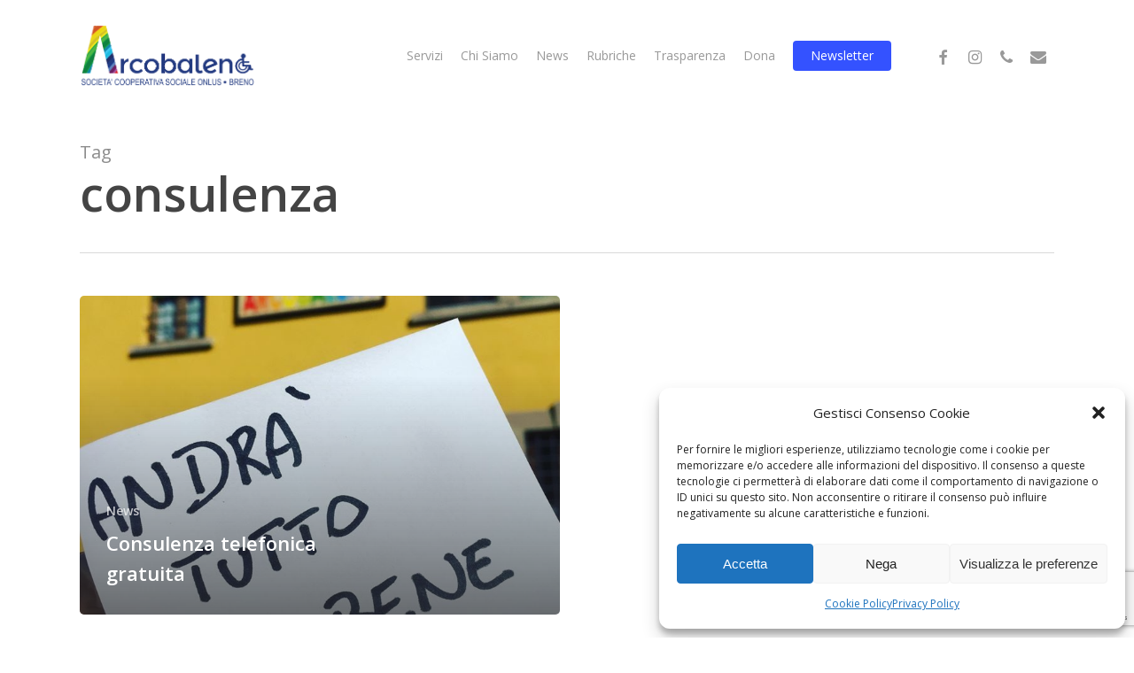

--- FILE ---
content_type: text/html; charset=utf-8
request_url: https://www.google.com/recaptcha/api2/anchor?ar=1&k=6LeFQJsUAAAAAF5Ax2RPAneadrkvf3h6LWehcgl5&co=aHR0cHM6Ly9jb29wYXJjb2JhbGVuby5jb206NDQz&hl=en&v=PoyoqOPhxBO7pBk68S4YbpHZ&size=invisible&anchor-ms=20000&execute-ms=30000&cb=18gb3ke7zy61
body_size: 48682
content:
<!DOCTYPE HTML><html dir="ltr" lang="en"><head><meta http-equiv="Content-Type" content="text/html; charset=UTF-8">
<meta http-equiv="X-UA-Compatible" content="IE=edge">
<title>reCAPTCHA</title>
<style type="text/css">
/* cyrillic-ext */
@font-face {
  font-family: 'Roboto';
  font-style: normal;
  font-weight: 400;
  font-stretch: 100%;
  src: url(//fonts.gstatic.com/s/roboto/v48/KFO7CnqEu92Fr1ME7kSn66aGLdTylUAMa3GUBHMdazTgWw.woff2) format('woff2');
  unicode-range: U+0460-052F, U+1C80-1C8A, U+20B4, U+2DE0-2DFF, U+A640-A69F, U+FE2E-FE2F;
}
/* cyrillic */
@font-face {
  font-family: 'Roboto';
  font-style: normal;
  font-weight: 400;
  font-stretch: 100%;
  src: url(//fonts.gstatic.com/s/roboto/v48/KFO7CnqEu92Fr1ME7kSn66aGLdTylUAMa3iUBHMdazTgWw.woff2) format('woff2');
  unicode-range: U+0301, U+0400-045F, U+0490-0491, U+04B0-04B1, U+2116;
}
/* greek-ext */
@font-face {
  font-family: 'Roboto';
  font-style: normal;
  font-weight: 400;
  font-stretch: 100%;
  src: url(//fonts.gstatic.com/s/roboto/v48/KFO7CnqEu92Fr1ME7kSn66aGLdTylUAMa3CUBHMdazTgWw.woff2) format('woff2');
  unicode-range: U+1F00-1FFF;
}
/* greek */
@font-face {
  font-family: 'Roboto';
  font-style: normal;
  font-weight: 400;
  font-stretch: 100%;
  src: url(//fonts.gstatic.com/s/roboto/v48/KFO7CnqEu92Fr1ME7kSn66aGLdTylUAMa3-UBHMdazTgWw.woff2) format('woff2');
  unicode-range: U+0370-0377, U+037A-037F, U+0384-038A, U+038C, U+038E-03A1, U+03A3-03FF;
}
/* math */
@font-face {
  font-family: 'Roboto';
  font-style: normal;
  font-weight: 400;
  font-stretch: 100%;
  src: url(//fonts.gstatic.com/s/roboto/v48/KFO7CnqEu92Fr1ME7kSn66aGLdTylUAMawCUBHMdazTgWw.woff2) format('woff2');
  unicode-range: U+0302-0303, U+0305, U+0307-0308, U+0310, U+0312, U+0315, U+031A, U+0326-0327, U+032C, U+032F-0330, U+0332-0333, U+0338, U+033A, U+0346, U+034D, U+0391-03A1, U+03A3-03A9, U+03B1-03C9, U+03D1, U+03D5-03D6, U+03F0-03F1, U+03F4-03F5, U+2016-2017, U+2034-2038, U+203C, U+2040, U+2043, U+2047, U+2050, U+2057, U+205F, U+2070-2071, U+2074-208E, U+2090-209C, U+20D0-20DC, U+20E1, U+20E5-20EF, U+2100-2112, U+2114-2115, U+2117-2121, U+2123-214F, U+2190, U+2192, U+2194-21AE, U+21B0-21E5, U+21F1-21F2, U+21F4-2211, U+2213-2214, U+2216-22FF, U+2308-230B, U+2310, U+2319, U+231C-2321, U+2336-237A, U+237C, U+2395, U+239B-23B7, U+23D0, U+23DC-23E1, U+2474-2475, U+25AF, U+25B3, U+25B7, U+25BD, U+25C1, U+25CA, U+25CC, U+25FB, U+266D-266F, U+27C0-27FF, U+2900-2AFF, U+2B0E-2B11, U+2B30-2B4C, U+2BFE, U+3030, U+FF5B, U+FF5D, U+1D400-1D7FF, U+1EE00-1EEFF;
}
/* symbols */
@font-face {
  font-family: 'Roboto';
  font-style: normal;
  font-weight: 400;
  font-stretch: 100%;
  src: url(//fonts.gstatic.com/s/roboto/v48/KFO7CnqEu92Fr1ME7kSn66aGLdTylUAMaxKUBHMdazTgWw.woff2) format('woff2');
  unicode-range: U+0001-000C, U+000E-001F, U+007F-009F, U+20DD-20E0, U+20E2-20E4, U+2150-218F, U+2190, U+2192, U+2194-2199, U+21AF, U+21E6-21F0, U+21F3, U+2218-2219, U+2299, U+22C4-22C6, U+2300-243F, U+2440-244A, U+2460-24FF, U+25A0-27BF, U+2800-28FF, U+2921-2922, U+2981, U+29BF, U+29EB, U+2B00-2BFF, U+4DC0-4DFF, U+FFF9-FFFB, U+10140-1018E, U+10190-1019C, U+101A0, U+101D0-101FD, U+102E0-102FB, U+10E60-10E7E, U+1D2C0-1D2D3, U+1D2E0-1D37F, U+1F000-1F0FF, U+1F100-1F1AD, U+1F1E6-1F1FF, U+1F30D-1F30F, U+1F315, U+1F31C, U+1F31E, U+1F320-1F32C, U+1F336, U+1F378, U+1F37D, U+1F382, U+1F393-1F39F, U+1F3A7-1F3A8, U+1F3AC-1F3AF, U+1F3C2, U+1F3C4-1F3C6, U+1F3CA-1F3CE, U+1F3D4-1F3E0, U+1F3ED, U+1F3F1-1F3F3, U+1F3F5-1F3F7, U+1F408, U+1F415, U+1F41F, U+1F426, U+1F43F, U+1F441-1F442, U+1F444, U+1F446-1F449, U+1F44C-1F44E, U+1F453, U+1F46A, U+1F47D, U+1F4A3, U+1F4B0, U+1F4B3, U+1F4B9, U+1F4BB, U+1F4BF, U+1F4C8-1F4CB, U+1F4D6, U+1F4DA, U+1F4DF, U+1F4E3-1F4E6, U+1F4EA-1F4ED, U+1F4F7, U+1F4F9-1F4FB, U+1F4FD-1F4FE, U+1F503, U+1F507-1F50B, U+1F50D, U+1F512-1F513, U+1F53E-1F54A, U+1F54F-1F5FA, U+1F610, U+1F650-1F67F, U+1F687, U+1F68D, U+1F691, U+1F694, U+1F698, U+1F6AD, U+1F6B2, U+1F6B9-1F6BA, U+1F6BC, U+1F6C6-1F6CF, U+1F6D3-1F6D7, U+1F6E0-1F6EA, U+1F6F0-1F6F3, U+1F6F7-1F6FC, U+1F700-1F7FF, U+1F800-1F80B, U+1F810-1F847, U+1F850-1F859, U+1F860-1F887, U+1F890-1F8AD, U+1F8B0-1F8BB, U+1F8C0-1F8C1, U+1F900-1F90B, U+1F93B, U+1F946, U+1F984, U+1F996, U+1F9E9, U+1FA00-1FA6F, U+1FA70-1FA7C, U+1FA80-1FA89, U+1FA8F-1FAC6, U+1FACE-1FADC, U+1FADF-1FAE9, U+1FAF0-1FAF8, U+1FB00-1FBFF;
}
/* vietnamese */
@font-face {
  font-family: 'Roboto';
  font-style: normal;
  font-weight: 400;
  font-stretch: 100%;
  src: url(//fonts.gstatic.com/s/roboto/v48/KFO7CnqEu92Fr1ME7kSn66aGLdTylUAMa3OUBHMdazTgWw.woff2) format('woff2');
  unicode-range: U+0102-0103, U+0110-0111, U+0128-0129, U+0168-0169, U+01A0-01A1, U+01AF-01B0, U+0300-0301, U+0303-0304, U+0308-0309, U+0323, U+0329, U+1EA0-1EF9, U+20AB;
}
/* latin-ext */
@font-face {
  font-family: 'Roboto';
  font-style: normal;
  font-weight: 400;
  font-stretch: 100%;
  src: url(//fonts.gstatic.com/s/roboto/v48/KFO7CnqEu92Fr1ME7kSn66aGLdTylUAMa3KUBHMdazTgWw.woff2) format('woff2');
  unicode-range: U+0100-02BA, U+02BD-02C5, U+02C7-02CC, U+02CE-02D7, U+02DD-02FF, U+0304, U+0308, U+0329, U+1D00-1DBF, U+1E00-1E9F, U+1EF2-1EFF, U+2020, U+20A0-20AB, U+20AD-20C0, U+2113, U+2C60-2C7F, U+A720-A7FF;
}
/* latin */
@font-face {
  font-family: 'Roboto';
  font-style: normal;
  font-weight: 400;
  font-stretch: 100%;
  src: url(//fonts.gstatic.com/s/roboto/v48/KFO7CnqEu92Fr1ME7kSn66aGLdTylUAMa3yUBHMdazQ.woff2) format('woff2');
  unicode-range: U+0000-00FF, U+0131, U+0152-0153, U+02BB-02BC, U+02C6, U+02DA, U+02DC, U+0304, U+0308, U+0329, U+2000-206F, U+20AC, U+2122, U+2191, U+2193, U+2212, U+2215, U+FEFF, U+FFFD;
}
/* cyrillic-ext */
@font-face {
  font-family: 'Roboto';
  font-style: normal;
  font-weight: 500;
  font-stretch: 100%;
  src: url(//fonts.gstatic.com/s/roboto/v48/KFO7CnqEu92Fr1ME7kSn66aGLdTylUAMa3GUBHMdazTgWw.woff2) format('woff2');
  unicode-range: U+0460-052F, U+1C80-1C8A, U+20B4, U+2DE0-2DFF, U+A640-A69F, U+FE2E-FE2F;
}
/* cyrillic */
@font-face {
  font-family: 'Roboto';
  font-style: normal;
  font-weight: 500;
  font-stretch: 100%;
  src: url(//fonts.gstatic.com/s/roboto/v48/KFO7CnqEu92Fr1ME7kSn66aGLdTylUAMa3iUBHMdazTgWw.woff2) format('woff2');
  unicode-range: U+0301, U+0400-045F, U+0490-0491, U+04B0-04B1, U+2116;
}
/* greek-ext */
@font-face {
  font-family: 'Roboto';
  font-style: normal;
  font-weight: 500;
  font-stretch: 100%;
  src: url(//fonts.gstatic.com/s/roboto/v48/KFO7CnqEu92Fr1ME7kSn66aGLdTylUAMa3CUBHMdazTgWw.woff2) format('woff2');
  unicode-range: U+1F00-1FFF;
}
/* greek */
@font-face {
  font-family: 'Roboto';
  font-style: normal;
  font-weight: 500;
  font-stretch: 100%;
  src: url(//fonts.gstatic.com/s/roboto/v48/KFO7CnqEu92Fr1ME7kSn66aGLdTylUAMa3-UBHMdazTgWw.woff2) format('woff2');
  unicode-range: U+0370-0377, U+037A-037F, U+0384-038A, U+038C, U+038E-03A1, U+03A3-03FF;
}
/* math */
@font-face {
  font-family: 'Roboto';
  font-style: normal;
  font-weight: 500;
  font-stretch: 100%;
  src: url(//fonts.gstatic.com/s/roboto/v48/KFO7CnqEu92Fr1ME7kSn66aGLdTylUAMawCUBHMdazTgWw.woff2) format('woff2');
  unicode-range: U+0302-0303, U+0305, U+0307-0308, U+0310, U+0312, U+0315, U+031A, U+0326-0327, U+032C, U+032F-0330, U+0332-0333, U+0338, U+033A, U+0346, U+034D, U+0391-03A1, U+03A3-03A9, U+03B1-03C9, U+03D1, U+03D5-03D6, U+03F0-03F1, U+03F4-03F5, U+2016-2017, U+2034-2038, U+203C, U+2040, U+2043, U+2047, U+2050, U+2057, U+205F, U+2070-2071, U+2074-208E, U+2090-209C, U+20D0-20DC, U+20E1, U+20E5-20EF, U+2100-2112, U+2114-2115, U+2117-2121, U+2123-214F, U+2190, U+2192, U+2194-21AE, U+21B0-21E5, U+21F1-21F2, U+21F4-2211, U+2213-2214, U+2216-22FF, U+2308-230B, U+2310, U+2319, U+231C-2321, U+2336-237A, U+237C, U+2395, U+239B-23B7, U+23D0, U+23DC-23E1, U+2474-2475, U+25AF, U+25B3, U+25B7, U+25BD, U+25C1, U+25CA, U+25CC, U+25FB, U+266D-266F, U+27C0-27FF, U+2900-2AFF, U+2B0E-2B11, U+2B30-2B4C, U+2BFE, U+3030, U+FF5B, U+FF5D, U+1D400-1D7FF, U+1EE00-1EEFF;
}
/* symbols */
@font-face {
  font-family: 'Roboto';
  font-style: normal;
  font-weight: 500;
  font-stretch: 100%;
  src: url(//fonts.gstatic.com/s/roboto/v48/KFO7CnqEu92Fr1ME7kSn66aGLdTylUAMaxKUBHMdazTgWw.woff2) format('woff2');
  unicode-range: U+0001-000C, U+000E-001F, U+007F-009F, U+20DD-20E0, U+20E2-20E4, U+2150-218F, U+2190, U+2192, U+2194-2199, U+21AF, U+21E6-21F0, U+21F3, U+2218-2219, U+2299, U+22C4-22C6, U+2300-243F, U+2440-244A, U+2460-24FF, U+25A0-27BF, U+2800-28FF, U+2921-2922, U+2981, U+29BF, U+29EB, U+2B00-2BFF, U+4DC0-4DFF, U+FFF9-FFFB, U+10140-1018E, U+10190-1019C, U+101A0, U+101D0-101FD, U+102E0-102FB, U+10E60-10E7E, U+1D2C0-1D2D3, U+1D2E0-1D37F, U+1F000-1F0FF, U+1F100-1F1AD, U+1F1E6-1F1FF, U+1F30D-1F30F, U+1F315, U+1F31C, U+1F31E, U+1F320-1F32C, U+1F336, U+1F378, U+1F37D, U+1F382, U+1F393-1F39F, U+1F3A7-1F3A8, U+1F3AC-1F3AF, U+1F3C2, U+1F3C4-1F3C6, U+1F3CA-1F3CE, U+1F3D4-1F3E0, U+1F3ED, U+1F3F1-1F3F3, U+1F3F5-1F3F7, U+1F408, U+1F415, U+1F41F, U+1F426, U+1F43F, U+1F441-1F442, U+1F444, U+1F446-1F449, U+1F44C-1F44E, U+1F453, U+1F46A, U+1F47D, U+1F4A3, U+1F4B0, U+1F4B3, U+1F4B9, U+1F4BB, U+1F4BF, U+1F4C8-1F4CB, U+1F4D6, U+1F4DA, U+1F4DF, U+1F4E3-1F4E6, U+1F4EA-1F4ED, U+1F4F7, U+1F4F9-1F4FB, U+1F4FD-1F4FE, U+1F503, U+1F507-1F50B, U+1F50D, U+1F512-1F513, U+1F53E-1F54A, U+1F54F-1F5FA, U+1F610, U+1F650-1F67F, U+1F687, U+1F68D, U+1F691, U+1F694, U+1F698, U+1F6AD, U+1F6B2, U+1F6B9-1F6BA, U+1F6BC, U+1F6C6-1F6CF, U+1F6D3-1F6D7, U+1F6E0-1F6EA, U+1F6F0-1F6F3, U+1F6F7-1F6FC, U+1F700-1F7FF, U+1F800-1F80B, U+1F810-1F847, U+1F850-1F859, U+1F860-1F887, U+1F890-1F8AD, U+1F8B0-1F8BB, U+1F8C0-1F8C1, U+1F900-1F90B, U+1F93B, U+1F946, U+1F984, U+1F996, U+1F9E9, U+1FA00-1FA6F, U+1FA70-1FA7C, U+1FA80-1FA89, U+1FA8F-1FAC6, U+1FACE-1FADC, U+1FADF-1FAE9, U+1FAF0-1FAF8, U+1FB00-1FBFF;
}
/* vietnamese */
@font-face {
  font-family: 'Roboto';
  font-style: normal;
  font-weight: 500;
  font-stretch: 100%;
  src: url(//fonts.gstatic.com/s/roboto/v48/KFO7CnqEu92Fr1ME7kSn66aGLdTylUAMa3OUBHMdazTgWw.woff2) format('woff2');
  unicode-range: U+0102-0103, U+0110-0111, U+0128-0129, U+0168-0169, U+01A0-01A1, U+01AF-01B0, U+0300-0301, U+0303-0304, U+0308-0309, U+0323, U+0329, U+1EA0-1EF9, U+20AB;
}
/* latin-ext */
@font-face {
  font-family: 'Roboto';
  font-style: normal;
  font-weight: 500;
  font-stretch: 100%;
  src: url(//fonts.gstatic.com/s/roboto/v48/KFO7CnqEu92Fr1ME7kSn66aGLdTylUAMa3KUBHMdazTgWw.woff2) format('woff2');
  unicode-range: U+0100-02BA, U+02BD-02C5, U+02C7-02CC, U+02CE-02D7, U+02DD-02FF, U+0304, U+0308, U+0329, U+1D00-1DBF, U+1E00-1E9F, U+1EF2-1EFF, U+2020, U+20A0-20AB, U+20AD-20C0, U+2113, U+2C60-2C7F, U+A720-A7FF;
}
/* latin */
@font-face {
  font-family: 'Roboto';
  font-style: normal;
  font-weight: 500;
  font-stretch: 100%;
  src: url(//fonts.gstatic.com/s/roboto/v48/KFO7CnqEu92Fr1ME7kSn66aGLdTylUAMa3yUBHMdazQ.woff2) format('woff2');
  unicode-range: U+0000-00FF, U+0131, U+0152-0153, U+02BB-02BC, U+02C6, U+02DA, U+02DC, U+0304, U+0308, U+0329, U+2000-206F, U+20AC, U+2122, U+2191, U+2193, U+2212, U+2215, U+FEFF, U+FFFD;
}
/* cyrillic-ext */
@font-face {
  font-family: 'Roboto';
  font-style: normal;
  font-weight: 900;
  font-stretch: 100%;
  src: url(//fonts.gstatic.com/s/roboto/v48/KFO7CnqEu92Fr1ME7kSn66aGLdTylUAMa3GUBHMdazTgWw.woff2) format('woff2');
  unicode-range: U+0460-052F, U+1C80-1C8A, U+20B4, U+2DE0-2DFF, U+A640-A69F, U+FE2E-FE2F;
}
/* cyrillic */
@font-face {
  font-family: 'Roboto';
  font-style: normal;
  font-weight: 900;
  font-stretch: 100%;
  src: url(//fonts.gstatic.com/s/roboto/v48/KFO7CnqEu92Fr1ME7kSn66aGLdTylUAMa3iUBHMdazTgWw.woff2) format('woff2');
  unicode-range: U+0301, U+0400-045F, U+0490-0491, U+04B0-04B1, U+2116;
}
/* greek-ext */
@font-face {
  font-family: 'Roboto';
  font-style: normal;
  font-weight: 900;
  font-stretch: 100%;
  src: url(//fonts.gstatic.com/s/roboto/v48/KFO7CnqEu92Fr1ME7kSn66aGLdTylUAMa3CUBHMdazTgWw.woff2) format('woff2');
  unicode-range: U+1F00-1FFF;
}
/* greek */
@font-face {
  font-family: 'Roboto';
  font-style: normal;
  font-weight: 900;
  font-stretch: 100%;
  src: url(//fonts.gstatic.com/s/roboto/v48/KFO7CnqEu92Fr1ME7kSn66aGLdTylUAMa3-UBHMdazTgWw.woff2) format('woff2');
  unicode-range: U+0370-0377, U+037A-037F, U+0384-038A, U+038C, U+038E-03A1, U+03A3-03FF;
}
/* math */
@font-face {
  font-family: 'Roboto';
  font-style: normal;
  font-weight: 900;
  font-stretch: 100%;
  src: url(//fonts.gstatic.com/s/roboto/v48/KFO7CnqEu92Fr1ME7kSn66aGLdTylUAMawCUBHMdazTgWw.woff2) format('woff2');
  unicode-range: U+0302-0303, U+0305, U+0307-0308, U+0310, U+0312, U+0315, U+031A, U+0326-0327, U+032C, U+032F-0330, U+0332-0333, U+0338, U+033A, U+0346, U+034D, U+0391-03A1, U+03A3-03A9, U+03B1-03C9, U+03D1, U+03D5-03D6, U+03F0-03F1, U+03F4-03F5, U+2016-2017, U+2034-2038, U+203C, U+2040, U+2043, U+2047, U+2050, U+2057, U+205F, U+2070-2071, U+2074-208E, U+2090-209C, U+20D0-20DC, U+20E1, U+20E5-20EF, U+2100-2112, U+2114-2115, U+2117-2121, U+2123-214F, U+2190, U+2192, U+2194-21AE, U+21B0-21E5, U+21F1-21F2, U+21F4-2211, U+2213-2214, U+2216-22FF, U+2308-230B, U+2310, U+2319, U+231C-2321, U+2336-237A, U+237C, U+2395, U+239B-23B7, U+23D0, U+23DC-23E1, U+2474-2475, U+25AF, U+25B3, U+25B7, U+25BD, U+25C1, U+25CA, U+25CC, U+25FB, U+266D-266F, U+27C0-27FF, U+2900-2AFF, U+2B0E-2B11, U+2B30-2B4C, U+2BFE, U+3030, U+FF5B, U+FF5D, U+1D400-1D7FF, U+1EE00-1EEFF;
}
/* symbols */
@font-face {
  font-family: 'Roboto';
  font-style: normal;
  font-weight: 900;
  font-stretch: 100%;
  src: url(//fonts.gstatic.com/s/roboto/v48/KFO7CnqEu92Fr1ME7kSn66aGLdTylUAMaxKUBHMdazTgWw.woff2) format('woff2');
  unicode-range: U+0001-000C, U+000E-001F, U+007F-009F, U+20DD-20E0, U+20E2-20E4, U+2150-218F, U+2190, U+2192, U+2194-2199, U+21AF, U+21E6-21F0, U+21F3, U+2218-2219, U+2299, U+22C4-22C6, U+2300-243F, U+2440-244A, U+2460-24FF, U+25A0-27BF, U+2800-28FF, U+2921-2922, U+2981, U+29BF, U+29EB, U+2B00-2BFF, U+4DC0-4DFF, U+FFF9-FFFB, U+10140-1018E, U+10190-1019C, U+101A0, U+101D0-101FD, U+102E0-102FB, U+10E60-10E7E, U+1D2C0-1D2D3, U+1D2E0-1D37F, U+1F000-1F0FF, U+1F100-1F1AD, U+1F1E6-1F1FF, U+1F30D-1F30F, U+1F315, U+1F31C, U+1F31E, U+1F320-1F32C, U+1F336, U+1F378, U+1F37D, U+1F382, U+1F393-1F39F, U+1F3A7-1F3A8, U+1F3AC-1F3AF, U+1F3C2, U+1F3C4-1F3C6, U+1F3CA-1F3CE, U+1F3D4-1F3E0, U+1F3ED, U+1F3F1-1F3F3, U+1F3F5-1F3F7, U+1F408, U+1F415, U+1F41F, U+1F426, U+1F43F, U+1F441-1F442, U+1F444, U+1F446-1F449, U+1F44C-1F44E, U+1F453, U+1F46A, U+1F47D, U+1F4A3, U+1F4B0, U+1F4B3, U+1F4B9, U+1F4BB, U+1F4BF, U+1F4C8-1F4CB, U+1F4D6, U+1F4DA, U+1F4DF, U+1F4E3-1F4E6, U+1F4EA-1F4ED, U+1F4F7, U+1F4F9-1F4FB, U+1F4FD-1F4FE, U+1F503, U+1F507-1F50B, U+1F50D, U+1F512-1F513, U+1F53E-1F54A, U+1F54F-1F5FA, U+1F610, U+1F650-1F67F, U+1F687, U+1F68D, U+1F691, U+1F694, U+1F698, U+1F6AD, U+1F6B2, U+1F6B9-1F6BA, U+1F6BC, U+1F6C6-1F6CF, U+1F6D3-1F6D7, U+1F6E0-1F6EA, U+1F6F0-1F6F3, U+1F6F7-1F6FC, U+1F700-1F7FF, U+1F800-1F80B, U+1F810-1F847, U+1F850-1F859, U+1F860-1F887, U+1F890-1F8AD, U+1F8B0-1F8BB, U+1F8C0-1F8C1, U+1F900-1F90B, U+1F93B, U+1F946, U+1F984, U+1F996, U+1F9E9, U+1FA00-1FA6F, U+1FA70-1FA7C, U+1FA80-1FA89, U+1FA8F-1FAC6, U+1FACE-1FADC, U+1FADF-1FAE9, U+1FAF0-1FAF8, U+1FB00-1FBFF;
}
/* vietnamese */
@font-face {
  font-family: 'Roboto';
  font-style: normal;
  font-weight: 900;
  font-stretch: 100%;
  src: url(//fonts.gstatic.com/s/roboto/v48/KFO7CnqEu92Fr1ME7kSn66aGLdTylUAMa3OUBHMdazTgWw.woff2) format('woff2');
  unicode-range: U+0102-0103, U+0110-0111, U+0128-0129, U+0168-0169, U+01A0-01A1, U+01AF-01B0, U+0300-0301, U+0303-0304, U+0308-0309, U+0323, U+0329, U+1EA0-1EF9, U+20AB;
}
/* latin-ext */
@font-face {
  font-family: 'Roboto';
  font-style: normal;
  font-weight: 900;
  font-stretch: 100%;
  src: url(//fonts.gstatic.com/s/roboto/v48/KFO7CnqEu92Fr1ME7kSn66aGLdTylUAMa3KUBHMdazTgWw.woff2) format('woff2');
  unicode-range: U+0100-02BA, U+02BD-02C5, U+02C7-02CC, U+02CE-02D7, U+02DD-02FF, U+0304, U+0308, U+0329, U+1D00-1DBF, U+1E00-1E9F, U+1EF2-1EFF, U+2020, U+20A0-20AB, U+20AD-20C0, U+2113, U+2C60-2C7F, U+A720-A7FF;
}
/* latin */
@font-face {
  font-family: 'Roboto';
  font-style: normal;
  font-weight: 900;
  font-stretch: 100%;
  src: url(//fonts.gstatic.com/s/roboto/v48/KFO7CnqEu92Fr1ME7kSn66aGLdTylUAMa3yUBHMdazQ.woff2) format('woff2');
  unicode-range: U+0000-00FF, U+0131, U+0152-0153, U+02BB-02BC, U+02C6, U+02DA, U+02DC, U+0304, U+0308, U+0329, U+2000-206F, U+20AC, U+2122, U+2191, U+2193, U+2212, U+2215, U+FEFF, U+FFFD;
}

</style>
<link rel="stylesheet" type="text/css" href="https://www.gstatic.com/recaptcha/releases/PoyoqOPhxBO7pBk68S4YbpHZ/styles__ltr.css">
<script nonce="d0Z0s6UCysyMm2CkHrZQKw" type="text/javascript">window['__recaptcha_api'] = 'https://www.google.com/recaptcha/api2/';</script>
<script type="text/javascript" src="https://www.gstatic.com/recaptcha/releases/PoyoqOPhxBO7pBk68S4YbpHZ/recaptcha__en.js" nonce="d0Z0s6UCysyMm2CkHrZQKw">
      
    </script></head>
<body><div id="rc-anchor-alert" class="rc-anchor-alert"></div>
<input type="hidden" id="recaptcha-token" value="[base64]">
<script type="text/javascript" nonce="d0Z0s6UCysyMm2CkHrZQKw">
      recaptcha.anchor.Main.init("[\x22ainput\x22,[\x22bgdata\x22,\x22\x22,\[base64]/[base64]/[base64]/ZyhXLGgpOnEoW04sMjEsbF0sVywwKSxoKSxmYWxzZSxmYWxzZSl9Y2F0Y2goayl7RygzNTgsVyk/[base64]/[base64]/[base64]/[base64]/[base64]/[base64]/[base64]/bmV3IEJbT10oRFswXSk6dz09Mj9uZXcgQltPXShEWzBdLERbMV0pOnc9PTM/bmV3IEJbT10oRFswXSxEWzFdLERbMl0pOnc9PTQ/[base64]/[base64]/[base64]/[base64]/[base64]\\u003d\x22,\[base64]\x22,\x22IsKEED8uw5DCunMGwr4zwq8ZO0tNVG3DkMOlwop1VzhYw4vCuAHDmC7DkRgDGlVKDw4RwoBMw4nCqsOcwrjCu8Kra8OIw7MFwqkywr8BwqPDs8OXwozDssK0GsKJLhQ7T2Bpa8OEw4l9w60ywoMBwpTCkzIoWEJaZcK/H8KlWHjCnMOWWnBkwoHCt8OzwrLCkmXDsXfCisOfwpXCpMKVw60bwo3Dn8Ouw4TCrgtbDMKOwqbDiMKbw4IkVcOnw4PClcOvwo49AMOdHDzCp248wrzCt8OiMlvDqyliw7x/Sx5ceUHCsMOETCUnw5dmwr42cDBpZFU6w4vDhMKcwrFTwrI5Ik4BYcKsAgZsPcKLwo3CkcKpTsO2YcO6w7HCgMK1KMONDMK+w4Mvwp4gwo7CvMK5w7oxwql0w4DDlcKRB8KfScK/cyjDhMKiw5QxBFTChsOQEFTDsSbDpVHCt2wBVBvCtwTDp0NNKmxNV8OMUcOFw5J4CmvCuwt9M8KifgBgwrsXw6LDtMK4IsKDwpjCssKPw4JWw7hKBsKcN2/DjcOCUcO3w73DuwnChcOewq0iCsOXLirCgsOSMHhwLcOGw7rCiSHDqcOEFHsIwofDqk7CpcOIwqzDrsO1YQbDg8K9wqDCrFDCkEIMw53DocK3wqofw4MKwrzCmMKjwqbDvXrDsMKNwonDt3Jlwrhdw4U1w4nDjcKBXsKRw7U6PMOcYcKkTB/[base64]/[base64]/Cgg4TB2nDvGfDlV0nw50ea0fCqcOPw7TCo8Oww6VbNMOWHcOcCcOlccKWwqcdw7YSIcObw541woTDiSYJOcO1W8OQL8KdOivChsKKGzTCmcKPwqTCi3TCqmkeWcKxwpPCgXkqaTRHwpDCg8Okwqgew6c3wp/CpxoXw7/Dg8OKwphUHHjDhcKCC2FYP1vDo8K5w6Ucw7dHFMKBSTjDhnVme8KTw4rDp39TBm8hw4TCukpwwqAtwobCkDTDuUNUEsK4eHPCrsKPwpMSTi/DognCrQMRwpjDpMKbcMO/w7ZPw5LCssKAIVgFNcOvw67Cn8KJYcOPWSLDi25nc8Kfw5rCpgp3w4YawpE4dWbDocO/WDPDjFBMR8OIw7QTN1DCu3fDrcKRw6LDpQ3Cm8Ktw5wVworDvCo3Ln49KlZyw7MBw6zCiSDCrVnDr0p4wqxkMDJXIhjCgsKpBcKtw5FVPzxqOibDhcKiHmN/URIOYsO1C8KDEy4naSrCpMKYccKzPBp9XwtUbi8bwq/CiQB/EMK3wpPCry3CsClZw480w7MUEkFcw6bCnlTCpVvDm8Kvw7Fjw48KXsOhw7dvwp3ChsKjJnnDtMOsCMKFDsKxw7LDh8OWw4/CjRfDpTItIRPCjmVYVWDCn8OQw5U3wrPDt8KPwo3Dpypiwqk3FHXCvCl8wqHCuDjDm3sgwqPDqEvCgjfCucKww6NBKcOGMsKXw7bDmsKSN0gIw5vDrcOQGA8KWMOpbA/DgGINw5bDt3ABRMOHwqIJTBXDg3hZw4jDmMOSwp8gwrFKwozDmMOwwrxSU0rCshpBwrRqw7rCosOJK8Kuw4zDuMOrDzhuwp8gMMOkXTHDuU8qeVfDpcO8UmLDscK7w5/Dohp2wofCjMOPwpAZw43Ct8O3w5fCmsKSHMKMUHJAcsOIwqwjVVLClcOHwq/CnWzDisO2w6LChsKnRmpSTS3CiRHCsMK4NyfDoj/DjyXDlsOBw5hNwq5Kw4vCqsKywobCoMKrVHLDlsKlw7dhLikbwqEeGsOVOcKvJsKuwrF8wprDscO4w5ZWfsKPwqHDmgMvwrnDnMO6YsKYwpJpeMOtYcK6EcOURMO1w7jDmnvDhMKEOsKzdxXCkAHDsGsHwqxQw7vDmGvCiH7ClcKRe8OOQz7DjcOCCsK2f8ODMy/CvsO/wpTDrXFtL8OHEMK8w7DDlhXDhcOfwrjCqsKhasKKw6bCksO2w6fDmgYoNcKPScOKKyozZsONbCrDtzzDo8K5UMK8bMKIwp3Cv8KKGSzCucKfwr7CuS5sw4vCn3Z1UMOUSQhRwrPDmy/Dh8KAw5DCiMOHwrUEBsOLwpnCo8KAKMOKwooQwr7DrMKiwqvCjMKvPTs1wpJ/[base64]/[base64]/Ck8OYfcOWw5xSScKZdW7Cr8KCwr3CpSvCuhAtwrkpcFYUwqrCjgpCw6lEw6DCuMKDw4nDtcOwP1A6wpNBwrheFMO6ZRLCjFLChlwdw6rCssKaH8KJbW5jwoFgwo/CiSUfSQ8iKndbwqDCssOTLMKPwqDDi8OeDws4DzZGCiHDoAzDhMOmfHfCksOEDcKpUsO+w5wEw7o2wpPCrl08GsOswocSfsOUw7DCk8KDEMOCVUnCtMO/MS7ClMK/HMKPw6/CkV7CnMOww43DqErCtibCnn/[base64]/[base64]/P0rDlTzDjMKQw47DjXJGworCqW0QQExSZ8Kvwqdyw7cHw5ByLTTCtUB3w45ia23Dux3CkxHCt8OSw57CmHFMDcODwqbDssO7O1gfa1RBwqEcWcKjwpvCoxkhwrhZTkoSw4FYwpjChRINeyt8woxDXsOfBcKawqfDkMKuw6NCw4/[base64]/wqFyw7gXLsKcw6Z5HcOscENcDMO/wrk6w7bCq1AAQzoVwpJDwobCuxcKwpHDpsKGYAY0OsKYB3jCgxTCl8KtWMK2LFHCt2zCisKRfcKwwqBUwozDvsKGM1fDq8OQT25DwoheYiLDn3jDnhLDnlfCiXZqw6ouw5JUw49Aw4Exw4bDsMO5Q8KjZcOSwofCh8K6wrN/f8O5KQPClMKZwo7Ct8KHwqVMO2/Chl/CtcO+BwIAw4HDjsKLEAnCtwjDqCwVwpTCpcOoYC9OV1kWwog7w4bCsTgZwqRpd8OQwoIzw5ATw6rDrQ1Vw6B/wqzDgHl2HMK/AsOmHHrCl1RZUsK9w6d4woXCjwZRwoYLwr83WcKXw6pKwo/[base64]/w5NOwpwNw55zYELCusOwJ2jCg8KOAHdHw67DoBkoVXvCjsOyw7QjwrU5Tw1wcMKWwqXDlmPDmMOzacKSBMKXBMO+UlHCosOpw5bDhgE6w7DDi8KawobCtnZ9w63CqcOlwr8Tw5dPwr/CoF9eH27Cr8OnfsOKw6Jlw5fDrQ3CjHVDw5pOw7bDtRjDjhsUBMOMJy3DqcKcDiPDgyoEMMKbwqvDh8KQTcKIGTZ7w7xff8K8w5jCvcOzw4vCk8KwdSYRwozCuBJ2CcKzw47CvQYtMyzDtcKSwqY6wpXDhx5IIcK3wprCiRfDpFFgwo/DgsOtw7DCpsOpw4NOUsOkZHwwT8OJYQtPOTcswpbDo2E9woZxwqlxw7TDhABzwrvCoR02woJTwoZGWT7Do8KhwrFyw5FUJDlqw7Nkw7/DhsKdETxkMH/Dt0DCgcKlwqjDqQRRw5w4w7LCsS7DpMOIwo/CqWZGw79Gw605T8Kjwq3DiTrDvks6fnY+wr/CpjzChirCmC9Gwq7CkAjCvEQsw798w4LDiSXCk8KOXsKmwo7Dk8OCw5Y3Gxd7w5F5L8O3wpbCnmrCtcKow64Ow7/CosKew5LDowUewpXDlABAOcOxFV1/wqHDp8Ojw7bCkRl5ZMOvB8OOwpl9DsOCN1Eawos7YcO4w5pIw4UQw7TCsGAww4nDg8Oiw77DhcOzNGt+CsOjKw/[base64]/Dh8KoFcK6wqvDqMK/w6Y6w61ZBHtKwok5AwHCilPDm8KgTHPClQzDhx1ZK8OfwoXDkkcbwq/CvMK/GVFdw6TDiMOEJMKNBzDCiAjCqB5WwoJ2WjPCncOFw4cUWn7DuBLDoMOCHm7DgsK4AEl+I8K1bgBHwrfDmMOpH2kLw5RTQj9Qw40rCyrDssKGwrFIGcKZw4DCk8O0Ig/[base64]/QcKlN8OfwphbWMKcQcO/wqrCn8OGwqIgwo8YwpIWwoBCw7TCkcKiwovCksKcT34eHDkRZlAow5gfw6PCqMKww73CukzDtMOQUTY/wotILEd4w4pRUlPDszLCsyofwpJ9w5cFwphvw4M8wqHDjDpBccO2w43Cry99w7fChmrDicKVdMK7w5DDr8KqwqrDksKbwrHDtgzDil17w7DCqXBPCcOrw682wonCoT7Cu8KkecKrwqvDiMOwMcKBwpEqPSzDgMOQM1VfI3lhElZeOkbDtMOjeW8/w49qwp8sOD1LwpvDkMOHZA5YX8KWIWpNe34LW8K7YcO7CcKJHMKwwoUfw6Jjwp4/wopkw7pjSDIJRn9kwpwEIhvDt8Kfw5tvwq3DuEDCsR3CgsO1w6/CrmvCsMK7TcK0w4gFwoHCqHw4VCs8AsK5LQYiEMODJsK0ZwTDmz7Dj8KyIwtMwokgw4VXwqXDosKXWycMTcKDwrbCkArDuHrCssOWwqXDhkJrRjknwpp6wpPDonnDjlvCtwFEwrTDuGfDtEnCojjDpMOlw4sAw6BcFnbDqcKBwrc0w6oLO8Kvw6/Dh8OtwqnCmjdGwrfCl8K6LcKHwrTCjMOBwqkewo3CgMO2wr1BwpvCn8OqwqB5wp/[base64]/ChHwWQXbDgz8yAkzClcO+w7ACSsKUd1cUwqRQc3d+wpvDlsOsw4rCnigTwqx6Xj0zw4BWw7/[base64]/Dnh7Dq8KFwpF7w4Q8w5s8I8OTV8KUwo8RM8Odw6rCicOowq03fRwTWA3Dr23ClHTDinHCvH4mbMK6ZsO2B8K+OXBOw7MXNhjDkSvCk8O2bMKow7TCqH1Nwr1HE8OTBsOGwpNwSMKfQ8KmBC5pw5ReWQxVS8Oww7HDnxDCsRMNw7PDusKAPcOgw5bDpA/CosKUUsKiETFCTcKOFTpswrwpwpYWw4lUw4Aow4RiSMORwooew7TDl8O1wrwGw7TCpHQGe8OgecOTYsOPw5/CsVlxf8Kma8OaBVXCkkfDlHjDp0MxRmDCtD8Xw77DkUHChGkCecK7w7TDrcOjw5vCiB5pLMOoHHI1w7Fdw7vDu1HCsMKiw7llw5rDhcOJQ8O+G8KMYMKhcMOCwqcmQMOBOEc9RsKYw43DpMOTwr/Co8K4w7PCpcOQBWU/[base64]/Dl8OmC8OMw6kVTMKCVsKgw47CsDUIHzTDumbDkmzCicK+wpPDrsOTwpJbw6ooYTzDkAvCtl/DhULCrMOaw7V8T8KUw5Z8OsKHNsOjWcOXwoDCv8Olw5gLwq1Ow7jDoDkqwpcEwp/[base64]/DsOyUCNRw4tFVMKzNE0cw4cWw6MxwpF0RQd1PDDDnMOVUiLCik0sw7jDkMKIw6/DtnPDoWbCicOkw64lw4fDoHRqGsK/w5Agw5zCpivDnhzClMOnw6rCgwzCscOnwpPCv2TDh8O/w6/ClsKhwpXDjncLdsOvw4IAw5vCusO/W27CtMOWV3nDkA7DnB4JwpXDogTDqVXDv8KICW7ChsKBwoFxeMKQSyE/JBLDs3Eswr5zJwTDv2/DpsOtwr8Uwp1bw6dDNcO1wo9NDsKMwosmSRgYw5vDkcOjBsOGZSA/w5FsR8Kewr94OjNTw6HDmcOaw7oySk/CqMOwNcO8wqfCsMKhw73Cjz/Cp8KeOiLDsE/CrGvDnBpwB8O3wp3CljDCvSY8TxXDgAE3w47DksOcL0cJw7tXwowFw6bDjsONw6spwrw0wrHDqsKCI8K2fcKfJMKUwpjCg8Kxwp0WbcOye05Ww4DCjcKuNV5yLStnQWhXw6DCl3k1Qycccz/DhmvDnlDClzMUw7HDq24QwpXCiX7CvcKdw6MiQVINGMKgehrDm8K5w5UoIBzDuW82w5/[base64]/[base64]/[base64]/CggZ4PMKVbQ57E00TwoXCmsKNBXNIHj/CksKtwp1yw5XCmsK8JcOZQMO3wpTCjAMYLnfDrio6wowtw5DDvsOOXC5Fw63CjhdDw43Ch8ObO8O7WMK+XDxTw77CkzzCkn/CnlNsf8KSw4VTXw0EwoN0QgLCvTU4X8KjwonCjTRHw4PDgznCqMOhwpTDhDXDscKHPMKIw5PCnxHDgsKQwrzCtFvClw11wrwawpMzEFTCt8O/[base64]/CkG4WOnXCtHLDlHzCkcO1fjTCo8K7Fjcfw5XCjMKCwrp3FsKow5Mpw5ggw7wvMQRQdcOowphWwofDgH/DgsKTKyLCjx/[base64]/wrFBTMO4wrPCuE1EwpPDgcOBw5cCIFZ8B8OJcRdAwpoqGsOXw5DCm8Kmw4oOwqbDqVFgwplywplZYzgtEsOWWWLDjSzCksOJw7gTw7Few4pTXnd/BMKVChjCtMKFacO5K2kIQRLDtkEFwrbDpWcAHsKbw404wqYJw7lvwqhARhtqH8OaF8O/w6RVw7lfw7jDk8KVKMK/wrEYJDoGZMKRwoNGGCw3ahoZwq/DhsOMM8KtOsOBThPCiD/CiMO5DcKVLB5Uw53DjcOddMOWwqE1PcK9IjDCuMOdw67CgEPCuxB5w6fCjcOKw60qPGBsH8KBBjrCkhjDhFAfwo/DlcOMw5fDu1rDiCBCFUFJR8KqwrsINsO6w45XwrRoMcKnwrHDhsOiw5Utw63CsgVXVyzCqsO8w5pYU8Kjw5nDnMKmw5rCozk8wqddQi0FQn81w5xSwrUzw5N+EsOyFcOqw4zDoUVhBcOaw4XDmcOTPl9Lw6nCo0rDsGnDlgXCn8K7Iw9PEcKKTcOww6xaw6/CnmnCisOow5bCpMOqw5UmUUFoVsKUcw3Ck8K4LwMBw5EBwrLCr8O7wqHCv8OVwrXDpjQ/[base64]/NEZ5w4QYwp/CisKQWcKzwrIuwqDDlcKLwofDvXwEacOzwqHDmXbCmsOiw6ccw5h1woTCssKIw4LCsTk5w4xhwp0Kw53Cjx3Dmk9hSGAGN8KiwosybMK7w5rDqWXDqcOkw7JCYsO5TnTCucKxXxEzVSQvwqVlw4YdbFrDk8OJek7Dv8KfL0AVwr5tCsOsw6vCiTzCok7Csi/Di8K2woLCuMKhZMKQSkXDm2VPw71hQcORw5o7w4cjCcOyBzPDlcK/R8KewrnDhsO5XF02FcK8w67Drklqw5nCpwXDmsOBY8OaSQbDugfDkxrCgsOabGLCsQYZwqRdJxlxYcOQwrhiG8O6wqbCm3bCimrDqsKww7/[base64]/DjsKuBsKVQcK+wo7DssKjBmDDhDPDrDETwrDDkcOYczrCpDRXdH3Dgigtw4k7EMOlAj/DmjfDh8K6d0w2FWrCtAcFw5EEJVIgwoxQwrAwcG7DicO4wrLDk1R9d8OZE8KmFcKye3xNJ8KDdMKmwoYOw7jCrwV6PjLDpho4dcKsZV4iJw4gQnArLknCnG/DlDfDjAg8w6UCw4BxGMKxEmhoCMOvw7jCksO2wovCjXRQw5YfRsK9W8KcVnvCqH1zw5JOB0LDt1fCncOVw7DCpEVuCx7ChyplXMO7wrNFGyp/cUlTSkdraSrCjGjCm8OxLQ3DrVHDmR7Cvl3Dvi/[base64]/ClsO3LsOFw7oRwpHDtcKQw6jDlsOLw7TDksKfMkYWHDZcw4IrI8K5C8KcaldadBkJw7/DgMOQwrsgwpHDuCsuwqIYwrjDoBzCqA4mwqHDnAjDhMKMRiobVwfCvcO3XMOIwrN/WMK6wrTDuxnCjMK2HcOpHCDDgCdawpTCpg/CgCAIQcKjwq7DlQPCvsOyOsKEfC8QecO5wrshLj3CljzCinRtZ8OfEsO4w4vDuyLDqsOKcz3Ds3fChUI/JcKgwoTCnADCohbCjnbDvE/Dkj7CmBtxIyDCgcK+IcOswoPChMK9eCAcwrDDucOEwrcpdRcUK8KPwpxqIsKhw7Rrw6nCkcKIG14nw6TCpGMuw4HDhXlhw5UJw593PXDDr8Otw6bCqsKtcS/CqlfClcOLOsOUwqJ+Q2PDoQ/DpAwnGsO5w7VeVMKPL0zCpk/DqQZPw6tVcRPDjcOxwrk1wqDClEzDlX8uDgJya8OuVCRAw4ZBLMOEw6N7wptxeAgrw44sw5fDnMOgEcOnw6/CngHDvkcEZkTDtcKiCG9HwpHCkWLCisKpwrg0SBfDqMOKNCfCk8KmH2kHLMKnQsOFw69PXn/DqsOmw6jCpSnCtcO+UcKHbsKRQ8O+fRp9CMKHw7bDulsww55MBVbCrErDvivCqsOaIxYQw63DpsOMwpbCjsOCwqN8wpAXw4Edw5gxwqESwo/DisOWw7YgwrM8dVXCtcO1wppHw6kaw5l4PsKzE8KzwrvDicO/w48kcWTDvMOWwobDuGbDlcKfw6bDlMOHwoYHTMOAUMKyZsO5W8KIwq89dsOJVAVbw5LDtRcow6R5w73DkjzClsOLXcOMPTjDqcKjw7vDiwx6wr05KS4Tw40EA8KDMMOAw7t0I11nwp9eZCXCu1Y/X8OdAAEVXcK/w5bCtylFf8KDR8KGT8K5OzjDtEzDlsOhwpjCicKYwoTDkcOcS8Kvwo4CfsKnw58FwpvDkSUJwqhyw7fDrQ7DkDwzN8KSCsKOfzR1wqlbOsObN8O/UyxNJEjDpCvDjkLCsCvDncOHMsO2woDDpBV3wrsjQsKTBAjCo8KSw7Z1TW5Fw7Yxw4dEX8OUwoonLHfDpDU5woJ0wpc6WkMsw6nDl8KQWn/[base64]/[base64]/w5xhw73Cu8OiEcODQ8OGIMKFTHdZRVDCrDrDmsOGHxZew4EXw7XDs1VzFQTCnDFWXsKYN8O3w6zDtcOXwq7CqwzCqn/Dn1R6wpjCozjDsMOOwqjDtD7Dn8KhwrNZw791w4MAw5c0NBbCqRfDpiY2w5/Cn31bBMOawptgwp5/KsKkw6PCjcORFsKywq/DiC7ClSHClAnDmMKmCwIhwrpRQHwGwpzDv3oARC3CtsKtKsKjJWXDvcOcccOTXMOmTEHDmQLCmsO9e3c2Y8OMT8OFwrTDvUPDgnETwpjDocO1WMOfw7nCr1fCisONw4jDiMK8KsOpwo3DnT9Fw4xOBcK1w5XDpShpbV/DrSlow5XCqsKIfcObw5LDssK2OMKfw6MhWsOAM8KiFcKzSU4YwrY6wqpawogPwp/Dsi4Rwr1Td0jCvH4Fwp3DssOMHyQPQSMqX2fDrcKjwqrCuB4rw5o2CUloNmQhwqgzSgEuL2METn/Cly9lw5XDlTLCu8Kfw53CplpLfVd8wqTDhXrDoMOfw6Zcw6BpwqHDiMKWwrMDVg/Ct8K3w5E8wopuw7nCtcKAwp/CmVwNe2NAw7JjPUgTYjDDu8K2wr1bS0lsIFI5w73Dj2vDpW7ChRLDoi/CsMKsBBIjw7PDiDtGw5fCk8OOLjXDpcOPK8Oswq5iGcKqwq5xazzDolfCjmTDilVHwqhww7k9WcOxw5wVw5RxEBl+w4XCiSvDjnVhw6ZBVDPCmsKNQj0Jwq8GW8OMUMOKw5/DsMK7VWhOwr4dwokICMOnw4wfAsO7w70INMKUwp1bYcObwoM4A8K/CMOGHcKRFcOKR8OiFAfCgcKYwr1gwr7DvAbCqm3CrsKswpRIVlchcF7CnMOPwqLCiAzCkcKZYcKfAxscb8KswqZ0TsORwpIAU8OVwpt3VMOcaMOzw4YQA8KyBsO1wrXCqnBzwosnUXvCpk7ClMKbwqjDi2YDXj3Dh8OgwpwJw5vCjsOLw5zDtX/[base64]/wr4Zw406Lj3Dl11TDMO7wrltwqrDuUVrwoIGcsOXRcK6wpvDkcKfwqLDpXoGwqpNwoPCpcOwwpDDnXjDgsKiPMKswr/CrwBnCWkANifCiMKPwodHw4x4wqo1PsKtKMKpw4zDhA/CkQohw7BRH2HDt8OXwpsGbWxPD8KzwoQuScORa19Dw6MMwoheBDjDmsOuw4DCsMOiJDtZw7LDrcK8wpDDvBDDkDfDkirDr8KQw5dKw7tnw7bDnRPDnSo5wrR0SiLDrsOoGDzDrsO2KR3CqsKXScKOCk/[base64]/CjsKKwpnCncOowrfCosOsw7PCt3hVQ8KPwocdWyomw6LDriTCvsOSw5fCrMK4FcOkwp7Dr8KNw57CuF1/w4cPWcOpwoVAwrxNw6jDusOAFGjCswnCrQR1wrlNP8OJwojCs8Kic8K4w5XDlMKbwq1/AC/[base64]/YVbCnDfDgFfCuMKGwrg+wq/[base64]/wq3DusOhNsK5w57Dml/Ch8KaZ8KiwqIrHCLDmcO9B8Ojwq9ewo5mw6hoGcKaX3NcwpV3w6coKcKgw5zDpXgbcsOcbwRgwrnDhcOqwpdCw6YUw4QRwoDDtMK9YcOnEMObwoxMwrjCkFrCh8OFDkpYYsOGMcKcflF4VULDk8OEGMO/w5cVAcODwqM7wrwPwodNT8OWwrzCusO/w7U+Y8KMP8OCVRHCnsK6woXCgsODwpzCn3NaAMK2wrzCs0Nqw6fDicO0IMOcw4vCm8OJcVBHwozCryITwojDkMK3PlkMTsO3cjLCpMOVwovDtSliHsKsV3bDmcK1UC0GQMKlbzJ+w7/Ch2YOw5wyNXLDjsK/wpnDs8Ofw77Co8OjbcKKwpHCt8KUEcKLw77Dt8OfwrjDg0IwF8OowpHCu8Olw6M7DRQZbMOfw6/DvzZWw6BRw5DDt1V5wo3DgUDCmMK8wqnDu8KQw4HCkcOYWMKQKMKXe8Kfw4ttwpEzw5x8w6DDisOWw6s/JsKxaWHDoCLCihzDnMKlwrXCnyzChsKPfRdgWj7DoCrDpsKuWMKjby3DpsK2CUh2V8KUaAXCocKrOMOIw5taYHg4w4LDrsK0wqXDpwspwrTDhcKUMsKfAMOkRxrDp212RXrDjnHDsTjDlDYcwohAF8O2w7JSJ8OPa8KUJMOwwrlKIxDDnMK8w4oSFMOhwppMwr/ClzpUw4PDiRlEQ31hSyjDi8KkwrtXwqHCtcOLw6xDwprDiQ4VwoQGSMKIPMOrUcKAw43Ci8OCV0fCuxgVw4E6wo4swrJFw4xTKMKew5zCiCAnG8OVHG7DncKkLmHDlWB/ZWzDmjDDl2jCocKcwp5AwpBQFifDujxSwo7Dm8KYw4dFOcKyMirDtGDDmcKgw4FGUMORw4lYY8ODwqLClsKvw6XDmMKTwo1Bw4ovBsOewpMXwrbCtzhcQMOEw6DCjDslwpzCr8OgNQVsw6F8wo/Cn8KtwqQRO8Kmwrcdwr3DqcObC8KDPMO2w5EICDnCpMOqwo19IxDCnVbCrj8jw5rCh2AJwqLCksOGNMKBBh0ewofDocKrEhPDocKkOGrDjVfCsS3DpCc0dsOKFcK7WMOrw5h+w5YQwrzDmsKwwq/CujzCl8OEwpAsw7rDiXfDmFROFRQUGjrCusK6woMBWsOOwoZPwqUwwqEZIcOmwrLDgcOhbhQtJcOdwppCwozCliZBKMOKf3jCksOhLsOxTMKcwpBnw7ZgZMKBI8OkG8Omw7vDqMKKw5fCm8OlJznDkcOTwpshw6HDjFdGw6dSwp7DiyQtwpHCj2V/wrzDk8KSCgo7A8KZw6hqamrDrU/CgcKMwo4gwrHClkbDrcKNw7AYdxsrwqUcw6jCqcKccMKAwoDDhMKSw7Aww5jCrcOWwpUFNsKvwpQgw5LClS1RE0M2wo/DkjwJw7rCg8KlDMOawpYAKMOwcMOYwr4kwpDDnsOswoLDpR/DgQXDgibDvgfChsOJfU7DscOYw7VtZhXDqG7ChSLDoyrDiw8rw7zCpcKjCk0CwpEMw77Do8OrwpcXI8KkCMKHw4hcwqNoR8O+w4/ClMOww4JtQcOtBTrCoCrDkcK2c0rCtjIBXMOew5oMwonCt8KVKXDClgUHZ8OVAsKFUDZjw7hwBcKNNcKXecO9wpguwq5XV8KKw7kPCFVEwoFxE8KhwrgTwrlrw5rCrBtKH8Kbw54Zw5QgwrzCs8KzwpDDhcO8bcKXAStnwrc+ZcKjwqjDsC/ChsKgw4PCvMKhDlzDnRLDucO1X8OvCUU7MkIXwo/[base64]/wpEacsK7wrIxalrCqMKTNMOIwpjDhsKZb8KHBCXDsVhkwpkzXAHCoXE1BsOYw7zDukHDjGxZEcOHBX/DiS7DhcOyZ8Oww7XDvXEoQ8OxOMKvw78Ww4bDsCvDgkAiwrDDs8KcZsK4F8OJw405w5lgfMKFKhYmw7kBIibCmMKcw59eMsOJwrDDuB1aJMO4w67DtsOdw5XCmVoMDcOIOsKcwoAUBGMPw7YcwrzDiMKIwrI9VD/CiBTDjcKCw61MwrpFwq/CpyFMDsOWYw0yw6jDj0jCvMO6w6VUwqXChMKxf1gAPcKfwojCvMOmYMOdw51WwpsLw5UeH8OQw4PCuMKAw4TDgcOmwoI+LMOybFbDnDk3wpo8w5kXJ8KMNntgGBrDqsKPSgBRB25+wqsmwrPCpybClEFhwqkNFsOhXMOmwrNST8OGKmtEwp7CmMK2K8Ozwo/DoD5qM8OMwrHCncOOWwDDgMOYZsKOw47DssK+LMOgd8ODw5nDiWMpwpEYwq/CuzxcD8OAFBhyw6LDqXDCicO6JsOTX8O/wozCrsOJTMO0woDDjsOTwp5VRU0Ow53CucK1w7VoVsOWb8KiwrZYYsOrw6Ftw77CtcOMUsORw6jDgMO5FnLDrg/DusKow4jCl8Kyd3ttLcOKdsOawq4owqQHFk8QGjI2wpzDl1HCp8KFQwHCjX/ChVAVTk3CpyhAJcOBP8O1In3DqFLDj8KkwqlZwrYJVQbDpMOuw5M/DCfCoDbDsSlxFMO1wobDqz5AwqTCt8OwOgMEwprCncKmbhfCqEQzw61mJcKkQsKVw6LDsn3Dj8Oxwr3Ci8Kbw6F5VsOIw4rDqCE2w4DDvsOWfC7ChSA1AX3CiV/Dq8Ohw6ZENQDDpEXDmsO6wqo5wq7DkkTDjQIfwrvClyLCl8OuBEUANk/ChCXDs8Oowr/[base64]/CmE8BfsOLQsOXw5bDgMO6AcOWw54CDsOOwps7wq4Pwp3CpsK4FsKRwr3DmsKtKMOhw5LCg8OYw6PDtFHDlxRiw71mAMKtwrvCssKqTMK/w7/DpcOQOz5vw6/DrsO5U8KycsKkwrUDb8OJMMKLw4tifMKBHhJUwp7ClMOpIR1SIcKUwqTDuyZQeBTCpsO1HcOAYGsQR0rDsMKqGx8EfwcfKsK8RE3DosK/WcKhF8O1wobCqsO4eyLCiEZBw7HDrsOZw6vCi8OadlbDr3zDm8KZwpREcFjCusO4wqvCq8KhLsK0w5o/MHbCjn1vM0jDt8OOTUHDkEjDlllSw790BxzDsn92w5LDvC4/worCncO7w4LDlRbDtcKnw7JuwrzDvMOqw4oFw6xCw47DtQ/[base64]/[base64]/CnMOhwpdrw4TDnMKawqvCpMOUw5rChcOwwqXCgcKHCcO6QcK1wo7CuVh7w7TCgRo+ZMOVOQMlTMKkw4xUwrJow7fDvMKNEU9lw7UOUMOLw7Z2w6PCri3CrV7Cs2UcwrnCnxVZw7lXOWPDt1HDt8OTD8OGBRo8ZMKNT8KoMkHDigDCpcKvWj/DtcOZwozCvjovcMOxb8K3w7Usd8Ofw77Ciwwtw6LCnsOZGBfCtwvCtcKvw4XDjBzDokohW8K+MTnDgVDCucOQwp8uZsKcSzkOXcK5w4fDhi/CvcKyBMOAw4/DmcKawoMrfnXCqwbDnS4Rw4d5wo/Ck8Kmw43CvMOtw7PCuR4tZ8KaVhcybkbCunEmwofCpk3CgBXDmMO2woxkwpoANsK7J8O0RsKjwqpvRjfCisKhw4xbW8KjaBDCqcKuwqvDv8OsCBPCtiMjdcKYw6LCv3fDuGjCoGDCiMOYacONw5V+e8OzdhU5N8OHw6/CqcKNwrhpEVXDmMOow6/Cn33DjxHDoF4+JcOQT8OewpLCksOVwpjDqg/DkcKAS8KIJWnDmcKUwrJ5QUbDnj7DpMKxTQt6w65Nw70Tw68Rw7LDq8O0W8K0w53DrMOKCAsnw7x5w7dETMKMWUpNwoFewozCu8OXIStQMsOrwp3CqcODwobCrDsLJMOKJsKvXzk/dn/CgnZFw6jDp8O7w6TCm8K6w53CgMKWwrw1wonCsy0swqIBJhlKGsKyw4vDgznCqwbCtSRqw6/CicOIEEfCoQFYdE3ClW/CkmY7wq13w6rDksKNw4XDk1PDkcKAw7zClsOGw5lRPMONDcO+Mz5wLHdeRsK1w6tIwpB6wqcPw6E/w6law7Itwq/CjsOSHTRbwqBibyzDtsKdP8Kiw4TCsMKaFcOnFQ/DrhTCoMKYXSXCsMK+wqfCt8OlfcOxZ8OsMcOcUkfDlMKUFEwFw7YdbsORw5Bcw5nDusKbDU54wr04QMKua8K+HwvDiE/Dv8KjC8KFT8O9esK5TmNmw7Msw4EPw6RdOMOtw7fCuU/DssORw4LCncKewqnClMKew4nCnMOhw5fDqFd1XFd4asKswrIVYnzCiyfCvSTChcK9TMK9w68FIMKkU8KtCMKbWGdxMMOvDFNuABTChAXDpTxlCMK/w6vDtcKvw6MQFnrClFw8w7PDtx3ChG0Jwq7DhcKfDTrDgG7Cj8O8KnTDvFrCm8OUGsOLbcKhw5XDhMK+wps0w4rCscKXUB/CshjCrSPClFNLw7DDtmwVa1wIAcOPScKRw7XDnsKEEMOuwpUEDMOWwr/DkMKEw6vCjMKnw53CgAHCnzLCmGRhInzDgTfChiDCvsO1IcKCVmADckjCtMOWF3PDiMOsw5HDl8O4GTQ3w6TDuzTCscO/w4NZw4lpO8KBKsOnZcKsPHTDh1/CosKpMmo6wrR8wrVvw4bDvEUIPWsTGcOaw5dvTwPCocODe8KWAsKfw7thw7bDjgbDnmXCiCXDn8K4JMK4CTBLNzdIVcKaDMOiMcOQO3Yxw6PCtTXDjcOTXMKXwrnCu8O1wqhMdMK7wo/CkyrCr8Klw73CsQltwqRfw7bCpsK4w77CiTzDnh85w6vChsKBw50nwpTDsTMJwq3ClGpeBcOvNMOww79gw7FIw63Cs8ORPCJSw6tZwqnCo27DvGPDqkjCgDwuw513NsKwX33DoBUBZ15XScKswrLCgwxnw6PDjsOjwoLDml0EHlcpwr/DpGjDrgYpGEAcRsKzwqBHbMOMwrvDiic+N8OIw6vDt8Kjb8KNJsOJwoBhcsOsGjUVScOowqTChMKFwrU7w5ApWTTCmRzDvsKSw4rDiMOxCz1jf2grEVTDj2vCgjPDjiQewo3DjEXCgy/[base64]/CmR7ClW5SX8KhTh0ew7XCgx5iSMOlwqTCqXvDtQQwwrJwwq8TLUnCpGTDo0zDpz/DlUfDqgbCp8OqwpYPw5gDw57Dk1kZwoFZw6rDqXfCocKdwo3DgcKrTsOjwrteCAdTwq/CkcOew5QSw5zCtMOPGCvDvxfDm0jCncObesOCw5Vjw5Nbwrtowp0pw4QZw5LCpsK3f8OQwpXDmsKca8OqU8KBLcOEVsOJw47Cpy8Pw7wGw4crwqTDjWHDqnXCmgjDpkzDmR/[base64]/DrUXDuMK7FjDDk8OPwo7DlwcwwpBSwqJ9EMOvU11RWAMiw5tFwqHDjiEpbsO1MsKYKMO+w5/CmcKKISTCi8KpVcKmMcOqwp0VwrkuwrnCusOjwqxzwoDDrMONwr4XwrbCsE/Ckhddwrlrwrlxw5LDoBJFbcOEw7/DlMOCYlpQSMK3w6Ykw5jCuUFnworDlMKyw6XCnMKfwo3DuMKQTcKcw79NwqYuw758w5nDums2w6rCnVnDgE7Dr0hkY8Oiwrt7w7I1EMOqwqjDsMK+axPCuTAocgPCtcO5CcK4wpbDnBvCiWA3cMKhw7VQw5FaLwkUw5LDnMKbfsOeTcKqwpl2wrPDr1DDjcKiBA/DiQLDs8Otw59pIRDDglROwooUw7QtHkLDtcOmw55KAFPDg8KMYCbChUI8w7rCriTCqVLDijQowrrDqTDCvytXN05Sw7DCqjDCsMK3fyJ4SMO0WQfDvcOhw6XCtQvCgsK0eDNfw7N7wqRbSg3Dvi/[base64]/[base64]/wplcwqjCnCoewoNrwqTDnVJqwqjCsSA/woHDtlFsI8O9wpF0w5LDvk/CvGoxwrzDmMOKwq3CvsKaw7wHPmNdAUjCgjBHUcKCYn3Cm8ODYTRUWMOEwr9BUSY6R8OPw4HDtRPDgcOqU8KBR8OfO8KPw6V+fC9qez1ldCU0wpfDkx5wFDNuwr92w5Inwp3DtyF1EwpKLzjCqcKZw5IFcR4gb8O/wqLDs2HDr8KhDDHDvi1dTj93w77DvQI+wqNkV1HChcKkwobCqAjDnSLDhXFew7fDhMKHwoc5wq95PlLCp8KUwqrCj8OlRsOHBsOIwo5Jw7YxcgrDvMOZwp3Ck3ElcWrCqMK8XcK3w4kPwq/CvFVxKsOQMMKdf1bCnGIhCkfDhkLDoMOgw4AWN8KRfMKdwpxiFcKpfMOBwqXCiCTClMONwrtyQcOTYB8LCcOgw4zCqMOnw5zCvVxVw6R/wpjCimcfMDl/w43Cvg/DmVNNTzoEBDJ9w6fDtj1zElNfeMK/wrkCw4nCo8OvbsOtwpVXPMK4MMKPdVhww6fDviHDrsKHwrbCvW/Dhn/Dry1RSDEweSQ2UcO0wpZFwpFCdiZSw7HCnSNpw4vCq1ozwrYLKnbCm2s4wprCusKkw4sfF2XCvDjDnsKPKsO0wovDqGhiJcKkwqPCscKYA2J4wojCosKLFcOowovDljzDvnI6TMKtw6HDk8O0TsKuwp9Vw4AZCXvCs8KbPwdkJx7CkH/CisKIw4/Cn8Oaw6TCrsOOYcK2wrPDtDjDnQ/[base64]/TDzDhR3Do8K0wovCu0XDhB7Cm8Krwqp+alfChE0Zwp5/w5x4w7ZTLMOTLwN5w77Cg8Ktw6jCvD/CgCjCpXzDj07CqANje8KRHFVuL8KFwrzDrQ46w4vChkzDrMKVAsOhLUfDtcOqw7/CnwfClgQ+w77Cvi8pcXBjwqBuEsOfBMKXwrXCg2zCoUfCtcKfdMKzFBhyTwUEw4vDvsKZwqjCgURbbSbDvjQABsOmWgRVVDnDkRPDoj4Xw7Y+wow3OMK7wqVMw5c9w65mcsOtDncjN1fCuX/CrTs4ByE7AELDqcK0w7EXw47Di8Oow7dvwrPDsMK1DxgpwpjCtlDDtktma8KJd8KHwoDCn8OQwpLCtcObcXzDh8ObQ0nDpnt+a20qwot7wo42w4vCjcKhw6/CncKpwooNamLDqWErw7PCqMKbWRlowoNxw75Fw6TCtsOXw6zCt8OeTDRvwpwywrxmWSbDusK6w4Y3w7tgwrV5Ni/DssOrczAIBC/DqcKeE8OlwovDlcObdsKdw5cnOMO+wpsSwr/[base64]/CuybCmHQEw6h7S8OLMcOKwqvCusOZworCrgPDp8OrdcKaD8KwwozDpjp8Pk5OW8KrXMObGsK3wpTDn8Obw48qwr1ewrLCr1Qaw47CjBjDg1XCmB3CszslwqDDi8OXPMOHwo9Rc0QAwpPCo8KnNE/DhDNTwqs4wrR3MsK1J391VMOpLUfDsEdIwo5Sw5XDvcOacsKEHcOpwqR0w73CmMK7e8KxDMKgUsKsL0o/wprCusKDLwPCoEDDpsKlV3UrTRkCLhDChMOGGMOLw69UD8Kiw5tGAlnChSLCtnvCkn7Cs8KyfxnDusOnEcKqw4kfaMK1CgLCsMK2FiAcVMK/CCVuw4RKbsKfZhvDqcO1wrDDhx5qX8KiThU7w749w5rCosOjJ8K8dsOEw79nwrLDi8K6w53DpnM1EcO0woNmwofCt0cIw6PCiA/ClsKJw50fw47Dq1TDtz9vwoV8bMK9wqnCh17DksKqwr/DlsOZw7sVJsOAwowcGsK7UsKLbcKLwrrDlw1qw7BzZU80K0M3UjXDvMK+NibDgcO+asK4wqfCnEHDp8OxLEwvKcOLUhscTMOHERTDlR0lPMK1w4/[base64]/wr89w7tnworCrRAPWHbClW0PScKPP8KfwoDDozPCsR/CiQJ8ccKGwqNfCBzCicOwwprDmhvCn8KUw5nDj2ZyAQXDkzLDhcKPwpN3w5DCo19KwqvCoGUkw5zDiWgBNsK8b8O6O8KUwrx3w7PDlsO9GVTDsD/Dvh7CkFjDs2zDlkzCqw/DosOvGsORIMKeDcOdaUjCpSJfw6/DjDcxMBhCJSTDkDnCjSbCocKJakZHwpJJwplDw7TDs8OdSWEXw73CpMK5wpnDt8KbwqrDs8O6fkHClSwRCsK0w4/[base64]/DqMKqw7rDuXhUf8KdHcOxw6tWwoTDu8KGw64bAC1uw6PDohhwAgfDn3YOCsOCw4djworDgz5ywrjCs2/Dr8KPwrHDvcO/[base64]/DtwfDnsONwrYRTcOoW8OEwr7Csm3DqsOHw5pYwrEgXMOAw7xLEMKyw5/[base64]/VB/CrsO5w6tuw4dWMxvCsMO/[base64]/acO7TMOkwpFQwrHDkwTDjMO0w5/CucKrwootPMO8wqI5LcOqwpLDk8OXwrhpXMOgwqYqwoXCpA/Cu8KvwrhpMcKofmRKwrvCncKGLMKEfFVFJMOzw45vf8KnZ8KDw41XGhIePsOgMsOHw417EsKtCsOxw6BqwobDrQjDlsKYw7DCg3bCq8OcH2LCscK0I8KqB8Knw5fDgBtCdMK2woXDqMKCFcOuwrkYw53CkEspw4gAZ8KdworCnMO0c8OcQG/[base64]/Ds8KJN8Oyw69mA0LCpjVzd2XDp252wpNVwpnDozQTw4sUPcKHXkoqJsOJw4wJwrFcS01jCMOrwoxvR8Kod8Kie8OpRjDCuMOmwrFLw4/DiMKbw43DlsODDg7DuMK5NMOcPcKdD1/DgC3DlMOAw6fCqMOTw6tywrjDtsO3wrfCvMO9didrMcKXwrpJw63CqyF7XkXDlEwtcMOZwpvDhcOcw5dqasOaYMKBd8Kyw67DvTURAsKFw6nDsVfDhcOoeSg1w7zDvBQyQcO/fFrCusOnw4Q/w5JywprDmz97w6/[base64]\x22],null,[\x22conf\x22,null,\x226LeFQJsUAAAAAF5Ax2RPAneadrkvf3h6LWehcgl5\x22,0,null,null,null,1,[21,125,63,73,95,87,41,43,42,83,102,105,109,121],[1017145,536],0,null,null,null,null,0,null,0,null,700,1,null,0,\[base64]/76lBhnEnQkZnOKMAhnM8xEZ\x22,0,1,null,null,1,null,0,0,null,null,null,0],\x22https://cooparcobaleno.com:443\x22,null,[3,1,1],null,null,null,1,3600,[\x22https://www.google.com/intl/en/policies/privacy/\x22,\x22https://www.google.com/intl/en/policies/terms/\x22],\x223gqFcjbNdKu58HW3/Eq3QC1BR/7Ex/4OT/DehuE80J0\\u003d\x22,1,0,null,1,1769084623964,0,0,[138,77],null,[67,73],\x22RC-d_8CY1GNI-zcOQ\x22,null,null,null,null,null,\x220dAFcWeA6slTdXg-vFYkoEbFYF8nqMXawxeW5XxStPaYwzpP6AU2SJvT5RcBdtLnTNL7ytmlJjza7SLVny7fgexDzN5jg__sL5FA\x22,1769167424004]");
    </script></body></html>